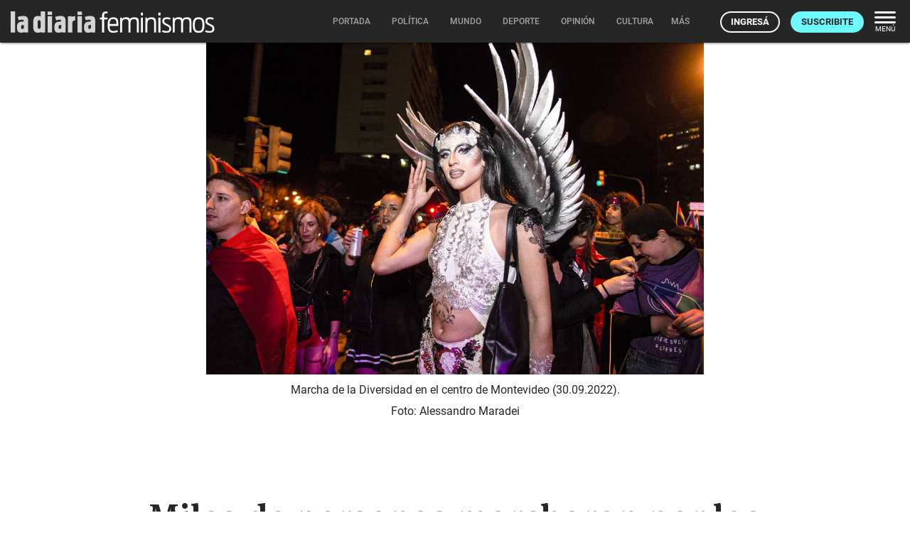

--- FILE ---
content_type: text/html; charset=utf-8
request_url: https://ladiaria.com.uy/masleidos/content/
body_size: 19
content:


<div class="card-header">
  <h2 class="card-title" aria-label="Lo más leído ">Lo más leído hoy <span class="ico"><svg xmlns="http://www.w3.org/2000/svg" width="24" height="24" viewBox="0 0 24 24"><path fill="none" d="M0 0h24v24H0V0z"/><path d="M16.85 6.85l1.44 1.44-4.88 4.88-3.29-3.29c-.39-.39-1.02-.39-1.41 0l-6 6.01c-.39.39-.39 1.02 0 1.41.39.39 1.02.39 1.41 0L9.41 12l3.29 3.29c.39.39 1.02.39 1.41 0l5.59-5.58 1.44 1.44c.31.31.85.09.85-.35V6.5c.01-.28-.21-.5-.49-.5h-4.29c-.45 0-.67.54-.36.85z"/></svg></span></h2>
  <a href="/masleidos/" class="ut-btn ut-btn-outline hide-on-small-and-down">Ver todos</a>
</div>
<div id="mas_vistos_seccion">
  <ul class="mas-leidos-list">
    
      


  <li data-id="147187" class="item">
    <article>
      <span class="num-recomendados col iter-1">1</span>
      <div class="col">
        <div class="article-section"><span>Sociedad</span></div>
        <a href="/politica/articulo/2026/1/citacion-a-periodista-a-una-comisaria-por-una-nota-llama-la-atencion-y-es-contraria-a-estandares-internacionales-segun-expertos-en-libertad-de-expresion/" class="title-recomendados">
          Citación a periodista a una comisaría por una nota “llama la atención” y es contraria a estándares internacionales, según expertos en libertad de expresión
        </a>
      </div>
    </article>
  </li>


    
      


  <li data-id="147156" class="item">
    <article>
      <span class="num-recomendados col iter-2">2</span>
      <div class="col">
        <div class="article-section"><span>Cine, TV, streaming</span></div>
        <a href="/cultura/articulo/2026/1/una-de-las-mejores-peliculas-belicas-de-los-ultimos-anos-tiempo-de-guerra/" class="title-recomendados">
          Una de las mejores películas bélicas de los últimos años: <em>Tiempo de guerra</em>
        </a>
      </div>
    </article>
  </li>


    
      


  <li data-id="147181" class="item">
    <article>
      <span class="num-recomendados col iter-3">3</span>
      <div class="col">
        <div class="article-section"><span>Gobierno nacional</span></div>
        <a href="/politica/articulo/2026/1/orsi-llamo-a-apurar-el-proceso-legislativo-para-ratificar-el-acuerdo-mercosur-ue-el-parlamento-quiere-establecer-un-mecanismo-de-tratamiento-rapido/" class="title-recomendados">
          Orsi llamó a “apurar el proceso legislativo” para ratificar el acuerdo Mercosur-UE; el Parlamento quiere establecer un mecanismo de tratamiento rápido
        </a>
      </div>
    </article>
  </li>


    
      


  <li data-id="147186" class="item">
    <article>
      <span class="num-recomendados col iter-4">4</span>
      <div class="col">
        <div class="article-section"><span>Territorio</span></div>
        <a href="/articulo/2026/1/alerta-amarilla-del-inumet-por-tormentas-puntualmente-fuertes-afecta-a-departamentos-del-norte-del-pais/" class="title-recomendados">
          Alerta amarilla del Inumet por tormentas puntualmente fuertes afecta a departamentos del norte del país
        </a>
      </div>
    </article>
  </li>


    
      


  <li data-id="147190" class="item">
    <article>
      <span class="num-recomendados col iter-5">5</span>
      <div class="col">
        <div class="article-section"><span>Sociedad</span></div>
        <a href="/politica/articulo/2026/1/director-de-la-caja-de-profesionales-pedira-anular-la-resolucion-de-sueldos-y-la-oposicion-exige-la-destitucion-de-los-representantes-del-gobierno/" class="title-recomendados">
          Director de la Caja de Profesionales pedirá anular la resolución de “sueldos” y la oposición exige la destitución de los representantes del gobierno
        </a>
      </div>
    </article>
  </li>


    
  </ul>
  <div class="center">
    <a href="/masleidos/" class="ut-btn ut-btn-outline hide-on-med-and-up">Ver todos</a>
  </div>
</div>
